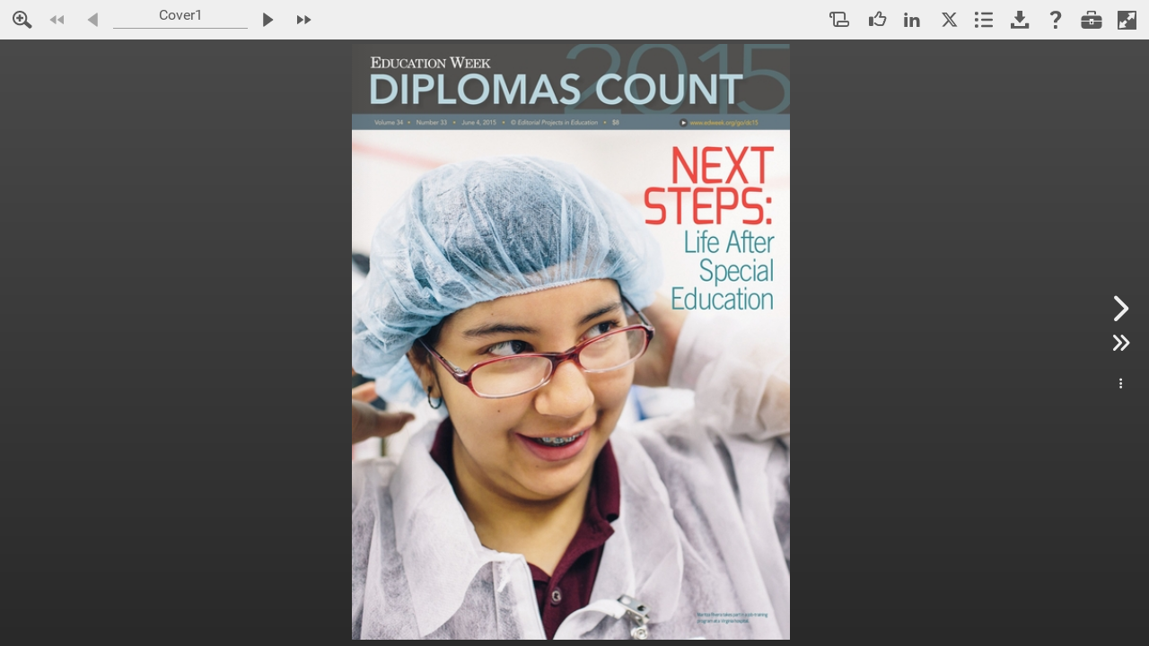

--- FILE ---
content_type: text/html; charset=UTF-8
request_url: http://ew.edweek.org/nxtbooks/epe/dc_06042015/index.php?startid=Cover1
body_size: 12261
content:
<!DOCTYPE HTML>
<html lang="en">

<head>
    <meta http-equiv="X-UA-Compatible" content="IE=edge" />
    <meta charset="UTF-8">
    <title>Education Week - Diplomas Count - Issue 34, 2015 - Education Week - Diplomas Count - Issue 34, 2015</title>
    <meta name="keywords" content="" />
    <meta name="title" content="Education Week - Diplomas Count - Issue 34, 2015 - Education Week - Diplomas Count - Issue 34, 2015" />
    <meta name="description" content="Experience our interactive, profoundly engaging digital publication!" />

    <meta property="og:title" content="Education Week - Diplomas Count - Issue 34, 2015 - Education Week - Diplomas Count - Issue 34, 2015" />
    <meta property="og:description" content="Experience our interactive, profoundly engaging digital publication!" />
    <meta property="og:image" content="http://pages.nxtbook.com/nxtbooks/epe/dc_06042015/iphone/epe_dc_06042015_p0001_lowres.jpg?1436545547" />

    <meta name="mobile-web-app-capable" content="yes" />
    <link rel='alternate' type='application/rss+xml' title='' href='http://lb.ec2.nxtbook.com/fx/mags/rss.php?mp=/nxtbooks/epe/diplomascount' />
    <base href="http://ew.edweek.org/fx/devices/cpa/min/4.11.21/" />
    <link href="images/nxtbook.png" rel="apple-touch-icon" />
    <link href="images/nxtbook.png" rel="apple-touch-icon-precomposed" />

                    <script src="resources/ati/piano-analytics.js?1766073297"></script>
                <script async src="https://www.googletagmanager.com/gtag/js"></script>
    
    <script type="text/javascript" nonce="abcdefg">
                var nxtSettings = {"bookId":"103b8a29f7fe44cec86b94cd7a50e46a","title":"Education Week - Diplomas Count - Issue 34, 2015","rid":"8d7d16c3a30aa26f80d01dd6c8407a2a","sid":"1743dc93a55972a500ad74d4ea83a6b6","sa":"http:\/\/ew.edweek.org","url":"http:\/\/ew.edweek.org\/nxtbooks\/epe\/dc_06042015\/index.php?startid=Cover1","bookws":"http:\/\/ew.edweek.org\/fx\/json\/webkitbook.php?bookid=103b8a29f7fe44cec86b94cd7a50e46a&bp=%2Fnxtbooks%2Fepe%2Fdc_06042015","pagews":"http:\/\/ew.edweek.org\/fx\/json\/webkitpage.php?bookid=103b8a29f7fe44cec86b94cd7a50e46a","pagesearchws":"http:\/\/ew.edweek.org\/fx\/xmlsearch\/dbindex.php?format=json","textws":"http:\/\/ew.edweek.org\/fx\/json\/webkittext.php","formsessionws":"http:\/\/ew.edweek.org\/fx\/forms\/ws.php","drmlogin":"https:\/\/www.nxtbook.com\/fx\/drm\/login\/index.php?data={\"id\":\"103b8a29f7fe44cec86b94cd7a50e46a\"}'","apUrl":"http:\/\/ew.edweek.org\/fx\/config\/redirect\/animation.php","trackingatinternet":2,"pm":1,"mirrorURL":"http:\/\/pages.nxtbook.com\/nxtbooks\/epe\/dc_06042015\/","https":false,"pageMultiJsonURL":"\/\/static.nxtbook.com\/fx\/json\/statics\/103b8a29f7fe44cec86b94cd7a50e46a\/[pageid][mode]?1436545547","startid":"Cover1","loaderjson":"{\"files\":[{\"src\":\"assets\\\/edweek_logo_for_nextbook.png?1768996359\",\"width\":\"502\",\"height\":\"159\"}],\"showrightlogo\":\"1\",\"width\":\"420\",\"height\":\"160\"}"};
                    nxtSettings["atInternetConfig"] = {"site":"600747","collectDomain":"logw330.ati-host.net","collectDomainSSL":"logws1330.ati-host.net"};
                            nxtSettings["gtags"] = {"G-1V2CEHTC98":{"prop":"g4"}};
            </script>

        <script type="text/javascript" src="http://ew.edweek.org/fx/devices/cpa/resources/common.js?1742415442"></script>
        <link rel="stylesheet" type="text/css" href="http://ew.edweek.org/fx/devices/cpa/resources/styles.css?1742415442" />

    <script src="https://cdnjs.cloudflare.com/ajax/libs/jquery/3.6.0/jquery.min.js"></script>

            <!-- Add fancyBox main JS and CSS files -->
        <script type="text/javascript" src="http://ew.edweek.org/fx/scriptlib/jquery.fancybox/3.5.7/jquery.fancybox.min.js?1755098969"></script>
        <link rel="stylesheet" type="text/css" href="http://ew.edweek.org/fx/scriptlib/jquery.fancybox/3.5.7/jquery.fancybox.min.css?1755098969" media="screen" />
        <!-- Add jpanel -->
    <link rel="stylesheet" type="text/css" href="http://ew.edweek.org/fx/scriptlib/jquery.panel/css/jquery.panel.css?1755098969" />
    <script type="text/javascript" src="http://ew.edweek.org/fx/scriptlib/jquery.panel/js/jquery.panel.js?1755098969"></script>
    <!-- Add HTML popup -->
    <script src="http://ew.edweek.org/fx/scriptlib/html_popup.js?1755098969"></script>
    <!-- Add animate css -->
    <link rel="stylesheet" type="text/css" href="//cdnjs.cloudflare.com/ajax/libs/animate.css/4.1.1/animate.compat.css?1755098969">
    <script src="http://ew.edweek.org/fx/scriptlib/jquery.animatecss.js?1755098969"></script>

    <!-- Add turnjs library -->
        <script src="resources/turn-js/lib/turn.js?1766073299"></script>
        <script src="resources/turn-js/lib/zoom.js?1766073299"></script>
        <script src="resources/turn-js/extras/jquery.mousewheel.min.js?1766073299"></script>

    <!-- Add slider_track -->
        <script src="resources/silver_track/src/jquery.silver_track.js?1766073299"></script>
        <script src="resources/silver_track/src/plugins/jquery.silver_track.nxtbook_subpages.js?1766073299"></script>

    <!-- Add plyr -->
    <script src="https://cdn.plyr.io/3.7.2/plyr.polyfilled.js"></script>
    <link rel="stylesheet" href="https://cdn.plyr.io/3.7.2/plyr.css" />

    <script type="text/javascript" nonce="abcdefg">
        var Ext = Ext || {};
        Ext.beforeLoad = function(tags) {
            var s = location.search,
                profile;
            if (s.match(/\bclassic\b/)) {
                profile = 'classic';
            } else if (s.match(/\bmodern\b/)) {
                profile = 'modern';
            } else if ((s.match(/\btabletcard\b/) || nxtSettings.tabletViewer == 'card') && tags.tablet == true) {
                profile = 'classic';
                nxtSettings.viewer = 'card';
            } else {
                profile = tags.desktop ? 'classic' : 'modern';
                //profile = tags.phone ? 'modern' : 'classic';

                // Special hack for iPad OS ( desktop webview )
                if (tags.desktop && tags.mac && tags.safari) {
                    var isIpad = false;
                    try {
                        document.createEvent("TouchEvent");
                        isIpad = true;
                    } catch (e) {}
                    if (isIpad)
                        profile = 'modern';
                }
            }

            // Native books force the modern toolkit
            
            Ext.manifest = profile;
        };
    </script>
    <script language='javascript' nonce="abcdefg">
        var BookID='103b8a29f7fe44cec86b94cd7a50e46a';
var BookReferer='';
var enableIB=1;
    </script>
    <!-- The line below must be kept intact for Sencha Cmd to build your application -->
    <script nonce="abcdefg" id="microloader" data-app="71cdc9f9-3bf9-4505-ad08-d872ea4f499c" type="text/javascript">var Ext=Ext||{};Ext.manifest=Ext.manifest||"modern.json";Ext=Ext||{};
Ext.Boot=Ext.Boot||function(f){function l(b){if(b.$isRequest)return b;b=b.url?b:{url:b};var e=b.url,e=e.charAt?[e]:e,a=b.charset||d.config.charset;x(this,b);delete this.url;this.urls=e;this.charset=a}function r(b){if(b.$isEntry)return b;var e=b.charset||d.config.charset,a=Ext.manifest,a=a&&a.loader,k=void 0!==b.cache?b.cache:a&&a.cache,c;d.config.disableCaching&&(void 0===k&&(k=!d.config.disableCaching),!1===k?c=+new Date:!0!==k&&(c=k),c&&(a=a&&a.cacheParam||d.config.disableCachingParam,c=a+"\x3d"+
c));x(this,b);this.charset=e;this.buster=c;this.requests=[]}var n=document,q=[],t={disableCaching:/[?&](?:cache|disableCacheBuster)\b/i.test(location.search)||!/http[s]?\:/i.test(location.href)||/(^|[ ;])ext-cache=1/.test(n.cookie)?!1:!0,disableCachingParam:"_dc",loadDelay:!1,preserveScripts:!0,charset:"UTF-8"},u=/\.css(?:\?|$)/i,w=n.createElement("a"),y="undefined"!==typeof window,v={browser:y,node:!y&&"function"===typeof require,phantom:window&&(window._phantom||window.callPhantom)||/PhantomJS/.test(window.navigator.userAgent)},
g=Ext.platformTags={},x=function(b,e,a){a&&x(b,a);if(b&&e&&"object"===typeof e)for(var d in e)b[d]=e[d];return b},c=function(){var b=!1,e=Array.prototype.shift.call(arguments),a,d,c,m;"boolean"===typeof arguments[arguments.length-1]&&(b=Array.prototype.pop.call(arguments));c=arguments.length;for(a=0;a<c;a++)if(m=arguments[a],"object"===typeof m)for(d in m)e[b?d.toLowerCase():d]=m[d];return e},a="function"==typeof Object.keys?function(b){return b?Object.keys(b):[]}:function(b){var e=[],a;for(a in b)b.hasOwnProperty(a)&&
e.push(a);return e},d={loading:0,loaded:0,apply:x,env:v,config:t,assetConfig:{},scripts:{},currentFile:null,suspendedQueue:[],currentRequest:null,syncMode:!1,useElements:!0,listeners:[],Request:l,Entry:r,allowMultipleBrowsers:!1,browserNames:{ie:"IE",firefox:"Firefox",safari:"Safari",chrome:"Chrome",opera:"Opera",dolfin:"Dolfin",edge:"Edge",webosbrowser:"webOSBrowser",chromeMobile:"ChromeMobile",chromeiOS:"ChromeiOS",silk:"Silk",other:"Other"},osNames:{ios:"iOS",android:"Android",windowsPhone:"WindowsPhone",
webos:"webOS",blackberry:"BlackBerry",rimTablet:"RIMTablet",mac:"MacOS",win:"Windows",tizen:"Tizen",linux:"Linux",bada:"Bada",chromeOS:"ChromeOS",other:"Other"},browserPrefixes:{ie:"MSIE ",edge:"Edge/",firefox:"Firefox/",chrome:"Chrome/",safari:"Version/",opera:"OPR/",dolfin:"Dolfin/",webosbrowser:"wOSBrowser/",chromeMobile:"CrMo/",chromeiOS:"CriOS/",silk:"Silk/"},browserPriority:"edge opera dolfin webosbrowser silk chromeiOS chromeMobile ie firefox safari chrome".split(" "),osPrefixes:{tizen:"(Tizen )",
ios:"i(?:Pad|Phone|Pod)(?:.*)CPU(?: iPhone)? OS ",android:"(Android |HTC_|Silk/)",windowsPhone:"Windows Phone ",blackberry:"(?:BlackBerry|BB)(?:.*)Version/",rimTablet:"RIM Tablet OS ",webos:"(?:webOS|hpwOS)/",bada:"Bada/",chromeOS:"CrOS "},fallbackOSPrefixes:{windows:"win",mac:"mac",linux:"linux"},devicePrefixes:{iPhone:"iPhone",iPod:"iPod",iPad:"iPad"},maxIEVersion:12,detectPlatformTags:function(){var b=this,e=navigator.userAgent,p=/Mobile(\/|\s)/.test(e),k=document.createElement("div"),h=function(){var a=
{},d,p,c,k,h;p=b.browserPriority.length;for(k=0;k<p;k++)d=b.browserPriority[k],h?c=0:(c=b.browserPrefixes[d],(c=(c=e.match(new RegExp("("+c+")([\\w\\._]+)")))&&1<c.length?parseInt(c[2]):0)&&(h=!0)),a[d]=c;a.ie&&(k=document.documentMode,8<=k&&(a.ie=k));c=a.ie||!1;d=Math.max(c,b.maxIEVersion);for(k=8;k<=d;++k)p="ie"+k,a[p+"m"]=c?c<=k:0,a[p]=c?c===k:0,a[p+"p"]=c?c>=k:0;return a}(),m=function(){var d={},p,c,k,h,m,f,z;k=a(b.osPrefixes);m=k.length;for(z=h=0;h<m;h++)c=k[h],p=b.osPrefixes[c],f=(p=e.match(new RegExp("("+
p+")([^\\s;]+)")))?p[1]:null,(p=!f||"HTC_"!==f&&"Silk/"!==f?p&&1<p.length?parseFloat(p[p.length-1]):0:2.3)&&z++,d[c]=p;k=a(b.fallbackOSPrefixes);m=k.length;for(h=0;h<m;h++)c=k[h],0===z?(p=b.fallbackOSPrefixes[c],p=e.toLowerCase().match(new RegExp(p)),d[c]=p?!0:0):d[c]=0;return d}(),f=function(){var d={},p,c,k,h,m;k=a(b.devicePrefixes);m=k.length;for(h=0;h<m;h++)c=k[h],p=b.devicePrefixes[c],p=e.match(new RegExp(p)),d[c]=p?!0:0;return d}(),l=d.loadPlatformsParam();c(g,h,m,f,l,!0);g.phone=!!(g.iphone||
g.ipod||!g.silk&&g.android&&(3>g.android||p)||g.blackberry&&p||g.windowsphone);g.tablet=!(g.phone||!(g.ipad||g.android||g.silk||g.rimtablet||g.ie10&&/; Touch/.test(e)));g.touch=function(b,e){b="on"+b.toLowerCase();e=b in k;!e&&k.setAttribute&&k.removeAttribute&&(k.setAttribute(b,""),e="function"===typeof k[b],"undefined"!==typeof k[b]&&(k[b]=void 0),k.removeAttribute(b));return e}("touchend")||navigator.maxTouchPoints||navigator.msMaxTouchPoints;g.desktop=!g.phone&&!g.tablet;g.cordova=g.phonegap=
!!(window.PhoneGap||window.Cordova||window.cordova);g.webview=/(iPhone|iPod|iPad).*AppleWebKit(?!.*Safari)(?!.*FBAN)/i.test(e);g.androidstock=4.3>=g.android&&(g.safari||g.silk);c(g,l,!0)},loadPlatformsParam:function(){var b=window.location.search.substr(1).split("\x26"),e={},a,d={},c,m,f;for(a=0;a<b.length;a++)c=b[a].split("\x3d"),e[c[0]]=c[1];if(e.platformTags)for(c=e.platformTags.split(","),b=c.length,a=0;a<b;a++)e=c[a].split(":"),m=e[0],f=!0,1<e.length&&(f=e[1],"false"===f||"0"===f)&&(f=!1),d[m]=
f;return d},filterPlatform:function(b,e){b=q.concat(b||q);e=q.concat(e||q);var a=b.length,d=e.length,c=!a&&d,m;for(m=0;m<a&&!c;m++)c=b[m],c=!!g[c];for(m=0;m<d&&c;m++)c=e[m],c=!g[c];return c},init:function(){var b=n.getElementsByTagName("script"),e=b[0],a=b.length,c=/\/ext(\-[a-z\-]+)?\.js$/,h,m,f,l,g;d.hasReadyState="readyState"in e;d.hasAsync="async"in e;d.hasDefer="defer"in e;d.hasOnLoad="onload"in e;d.isIE8=d.hasReadyState&&!d.hasAsync&&d.hasDefer&&!d.hasOnLoad;d.isIE9=d.hasReadyState&&!d.hasAsync&&
d.hasDefer&&d.hasOnLoad;d.isIE10p=d.hasReadyState&&d.hasAsync&&d.hasDefer&&d.hasOnLoad;d.isIE10=10===(new Function("/*@cc_on return @_jscript_version @*/"))();d.isIE10m=d.isIE10||d.isIE9||d.isIE8;d.isIE11=d.isIE10p&&!d.isIE10;for(g=0;g<a;g++)if(h=(e=b[g]).src)m=e.readyState||null,!f&&c.test(h)&&(f=h),d.scripts[l=d.canonicalUrl(h)]||new r({key:l,url:h,done:null===m||"loaded"===m||"complete"===m,el:e,prop:"src"});f||(e=b[b.length-1],f=e.src);d.baseUrl=f.substring(0,f.lastIndexOf("/")+1);d.origin=window.location.origin||
window.location.protocol+"//"+window.location.hostname+(window.location.port?":"+window.location.port:"");d.detectPlatformTags();Ext.filterPlatform=d.filterPlatform},canonicalUrl:function(b){w.href=b;b=w.href;var e=t.disableCachingParam,e=e?b.indexOf(e+"\x3d"):-1,a,d;0<e&&("?"===(a=b.charAt(e-1))||"\x26"===a)&&(d=b.indexOf("\x26",e),(d=0>d?"":b.substring(d))&&"?"===a&&(++e,d=d.substring(1)),b=b.substring(0,e-1)+d);return b},getConfig:function(b){return b?d.config[b]:d.config},setConfig:function(b,
e){if("string"===typeof b)d.config[b]=e;else for(var a in b)d.setConfig(a,b[a]);return d},getHead:function(){return d.docHead||(d.docHead=n.head||n.getElementsByTagName("head")[0])},create:function(b,e,a){a=a||{};a.url=b;a.key=e;return d.scripts[e]=new r(a)},getEntry:function(b,e,a){var c,h;c=a?b:d.canonicalUrl(b);h=d.scripts[c];h||(h=d.create(b,c,e),a&&(h.canonicalPath=!0));return h},registerContent:function(b,e,a){return d.getEntry(b,{content:a,loaded:!0,css:"css"===e})},processRequest:function(b,
e){b.loadEntries(e)},load:function(b){b=new l(b);if(b.sync||d.syncMode)return d.loadSync(b);d.currentRequest?(b.getEntries(),d.suspendedQueue.push(b)):(d.currentRequest=b,d.processRequest(b,!1));return d},loadSync:function(b){b=new l(b);d.syncMode++;d.processRequest(b,!0);d.syncMode--;return d},loadBasePrefix:function(b){b=new l(b);b.prependBaseUrl=!0;return d.load(b)},loadSyncBasePrefix:function(b){b=new l(b);b.prependBaseUrl=!0;return d.loadSync(b)},requestComplete:function(b){if(d.currentRequest===
b)for(d.currentRequest=null;0<d.suspendedQueue.length;)if(b=d.suspendedQueue.shift(),!b.done){d.load(b);break}d.currentRequest||0!=d.suspendedQueue.length||d.fireListeners()},isLoading:function(){return!d.currentRequest&&0==d.suspendedQueue.length},fireListeners:function(){for(var b;d.isLoading()&&(b=d.listeners.shift());)b()},onBootReady:function(b){d.isLoading()?d.listeners.push(b):b()},getPathsFromIndexes:function(b,e){if(!("length"in b)){var a=[],d;for(d in b)isNaN(+d)||(a[+d]=b[d]);b=a}return l.prototype.getPathsFromIndexes(b,
e)},createLoadOrderMap:function(b){return l.prototype.createLoadOrderMap(b)},fetch:function(b,a,d,c){c=void 0===c?!!a:c;var h=new XMLHttpRequest,m,g,l,n=!1,r=function(){h&&4==h.readyState&&(g=1223===h.status?204:0!==h.status||"file:"!==(self.location||{}).protocol&&"ionp:"!==(self.location||{}).protocol?h.status:200,l=h.responseText,m={content:l,status:g,exception:n},a&&a.call(d,m),h.onreadystatechange=f,h=null)};c&&(h.onreadystatechange=r);try{h.open("GET",b,c),h.send(null)}catch(q){return n=q,r(),
m}c||r();return m},notifyAll:function(b){b.notifyRequests()}};l.prototype={$isRequest:!0,createLoadOrderMap:function(b){var a=b.length,d={},c,h;for(c=0;c<a;c++)h=b[c],d[h.path]=h;return d},getLoadIndexes:function(b,a,c,k,h){var m=[],f=[b];b=b.idx;var g,l,n;if(a[b])return m;for(a[b]=m[b]=!0;b=f.shift();)if(g=b.canonicalPath?d.getEntry(b.path,null,!0):d.getEntry(this.prepareUrl(b.path)),!h||!g.done)for(b=k&&b.uses&&b.uses.length?b.requires.concat(b.uses):b.requires,l=0,n=b.length;l<n;l++)g=b[l],a[g]||
(a[g]=m[g]=!0,f.push(c[g]));return m},getPathsFromIndexes:function(b,a){var d=[],c,h;c=0;for(h=b.length;c<h;c++)b[c]&&d.push(a[c].path);return d},expandUrl:function(b,a,d,c,h,f){return a&&(d=d[b])&&(c=this.getLoadIndexes(d,c,a,h,f),c.length)?this.getPathsFromIndexes(c,a):[b]},expandUrls:function(b,a){var d=this.loadOrder,c=[],h={},f=[],g,l,n,r,q,u,t;"string"===typeof b&&(b=[b]);d&&(g=this.loadOrderMap,g||(g=this.loadOrderMap=this.createLoadOrderMap(d)));n=0;for(r=b.length;n<r;n++)for(l=this.expandUrl(b[n],
d,g,f,a,!1),q=0,u=l.length;q<u;q++)t=l[q],h[t]||(h[t]=!0,c.push(t));0===c.length&&(c=b);return c},expandLoadOrder:function(){var b=this.urls,a;this.expanded?a=b:(a=this.expandUrls(b,!0),this.expanded=!0);this.urls=a;b.length!=a.length&&(this.sequential=!0);return this},getUrls:function(){this.expandLoadOrder();return this.urls},prepareUrl:function(b){return this.prependBaseUrl?d.baseUrl+b:b},getEntries:function(){var b=this.entries,a,c,k,h,f;if(!b){b=[];f=this.getUrls();this.loadOrder&&(a=this.loadOrderMap);
for(k=0;k<f.length;k++)h=this.prepareUrl(f[k]),a&&(c=a[h]),h=d.getEntry(h,{buster:this.buster,charset:this.charset},c&&c.canonicalPath),h.requests.push(this),b.push(h);this.entries=b}return b},loadEntries:function(b){var a=this,d=a.getEntries(),c=d.length,h=a.loadStart||0,f,g;void 0!==b&&(a.sync=b);a.loaded=a.loaded||0;a.loading=a.loading||c;for(g=h;g<c;g++)if(f=d[g],h=f.loaded?!0:d[g].load(a.sync),!h){a.loadStart=g;f.onDone(function(){a.loadEntries(b)});break}a.processLoadedEntries()},processLoadedEntries:function(){var b=
this.getEntries(),a=b.length,d=this.startIndex||0,c;if(!this.done){for(;d<a;d++){c=b[d];if(!c.loaded){this.startIndex=d;return}c.evaluated||c.evaluate();c.error&&(this.error=!0)}this.notify()}},notify:function(){var b=this;if(!b.done){var a=b.error,c=b[a?"failure":"success"],a="delay"in b?b.delay:a?1:d.config.chainDelay,f=b.scope||b;b.done=!0;c&&(0===a||0<a?setTimeout(function(){c.call(f,b)},a):c.call(f,b));b.fireListeners();d.requestComplete(b)}},onDone:function(b){var a=this.listeners||(this.listeners=
[]);this.done?b(this):a.push(b)},fireListeners:function(){var b=this.listeners,a;if(b)for(;a=b.shift();)a(this)}};r.prototype={$isEntry:!0,done:!1,evaluated:!1,loaded:!1,isCrossDomain:function(){void 0===this.crossDomain&&(this.crossDomain=0!==this.getLoadUrl().indexOf(d.origin));return this.crossDomain},isCss:function(){if(void 0===this.css)if(this.url){var b=d.assetConfig[this.url];this.css=b?"css"===b.type:u.test(this.url)}else this.css=!1;return this.css},getElement:function(b){var a=this.el;
a||(this.isCss()?(b=b||"link",a=n.createElement(b),"link"==b?(a.rel="stylesheet",this.prop="href"):this.prop="textContent",a.type="text/css"):(a=n.createElement(b||"script"),a.type="text/javascript",this.prop="src",this.charset&&(a.charset=this.charset),d.hasAsync&&(a.async=!1)),this.el=a);return a},getLoadUrl:function(){var b;b=this.canonicalPath?this.url:d.canonicalUrl(this.url);this.loadUrl||(this.loadUrl=this.buster?b+(-1===b.indexOf("?")?"?":"\x26")+this.buster:b);return this.loadUrl},fetch:function(b){var a=
this.getLoadUrl();d.fetch(a,b.complete,this,!!b.async)},onContentLoaded:function(b){var a=b.status,d=b.content;b=b.exception;this.getLoadUrl();this.loaded=!0;!b&&0!==a||v.phantom?200<=a&&300>a||304===a||v.phantom||0===a&&0<d.length?this.content=d:this.evaluated=this.error=!0:this.evaluated=this.error=!0},createLoadElement:function(b){var a=this,c=a.getElement();a.preserve=!0;c.onerror=function(){a.error=!0;b&&(b(),b=null)};d.isIE10m?c.onreadystatechange=function(){"loaded"!==this.readyState&&"complete"!==
this.readyState||!b||(b(),b=this.onreadystatechange=this.onerror=null)}:c.onload=function(){b();b=this.onload=this.onerror=null};c[a.prop]=a.getLoadUrl()},onLoadElementReady:function(){d.getHead().appendChild(this.getElement());this.evaluated=!0},inject:function(b,a){a=d.getHead();var c=this.url,f=this.key,h,g;this.isCss()?(this.preserve=!0,g=f.substring(0,f.lastIndexOf("/")+1),h=n.createElement("base"),h.href=g,a.firstChild?a.insertBefore(h,a.firstChild):a.appendChild(h),h.href=h.href,c&&(b+="\n/*# sourceURL\x3d"+
f+" */"),c=this.getElement("style"),f="styleSheet"in c,a.appendChild(h),f?(a.appendChild(c),c.styleSheet.cssText=b):(c.textContent=b,a.appendChild(c)),a.removeChild(h)):(c&&(b+="\n//# sourceURL\x3d"+f),Ext.globalEval(b));return this},loadCrossDomain:function(){var b=this;b.createLoadElement(function(){b.el.onerror=b.el.onload=f;b.el=null;b.loaded=b.evaluated=b.done=!0;b.notifyRequests()});b.evaluateLoadElement();return!1},loadElement:function(){var b=this;b.createLoadElement(function(){b.el.onerror=
b.el.onload=f;b.el=null;b.loaded=b.evaluated=b.done=!0;b.notifyRequests()});b.evaluateLoadElement();return!0},loadSync:function(){var b=this;b.fetch({async:!1,complete:function(a){b.onContentLoaded(a)}});b.evaluate();b.notifyRequests()},load:function(b){var a=this;if(!a.loaded){if(a.loading)return!1;a.loading=!0;if(b)a.loadSync();else{if(d.isIE10||a.isCrossDomain())return a.loadCrossDomain();if(!a.isCss()&&d.hasReadyState)a.createLoadElement(function(){a.loaded=!0;a.notifyRequests()});else if(!d.useElements||
a.isCss()&&v.phantom)a.fetch({async:!b,complete:function(b){a.onContentLoaded(b);a.notifyRequests()}});else return a.loadElement()}}return!0},evaluateContent:function(){this.inject(this.content);this.content=null},evaluateLoadElement:function(){d.getHead().appendChild(this.getElement())},evaluate:function(){this.evaluated||this.evaluating||(this.evaluating=!0,void 0!==this.content?this.evaluateContent():this.error||this.evaluateLoadElement(),this.evaluated=this.done=!0,this.cleanup())},cleanup:function(){var a=
this.el,d;if(a){if(!this.preserve)for(d in this.el=null,a.parentNode.removeChild(a),a)try{d!==this.prop&&(a[d]=null),delete a[d]}catch(c){}a.onload=a.onerror=a.onreadystatechange=f}},notifyRequests:function(){var a=this.requests,d=a.length,c,f;for(c=0;c<d;c++)f=a[c],f.processLoadedEntries();this.done&&this.fireListeners()},onDone:function(a){var d=this.listeners||(this.listeners=[]);this.done?a(this):d.push(a)},fireListeners:function(){var a=this.listeners,d;if(a&&0<a.length)for(;d=a.shift();)d(this)}};
Ext.disableCacheBuster=function(a,d){var c=new Date;c.setTime(c.getTime()+864E5*(a?3650:-1));c=c.toGMTString();n.cookie="ext-cache\x3d1; expires\x3d"+c+"; path\x3d"+(d||"/")};d.init();return d}(function(){});Ext.globalEval=Ext.globalEval||(this.execScript?function(f){execScript(f)}:function(f){eval.call(window,f)});
Function.prototype.bind||function(){var f=Array.prototype.slice,l=function(l){var n=f.call(arguments,1),q=this;if(n.length)return function(){var t=arguments;return q.apply(l,t.length?n.concat(f.call(t)):n)};n=null;return function(){return q.apply(l,arguments)}};Function.prototype.bind=l;l.$extjs=!0}();Ext.setResourcePath=function(f,l){var r=Ext.manifest||(Ext.manifest={}),n=r.resources||(r.resources={});r&&("string"!==typeof f?Ext.apply(n,f):n[f]=l,r.resources=n)};
Ext.getResourcePath=function(f,l,r){"string"!==typeof f&&(l=f.pool,r=f.packageName,f=f.path);var n=Ext.manifest,n=n&&n.resources;l=n[l];var q=[];null==l&&(l=n.path,null==l&&(l="resources"));l&&q.push(l);r&&q.push(r);q.push(f);return q.join("/")};Ext=Ext||window.Ext||{};
Ext.Microloader=Ext.Microloader||function(){var f=Ext.Boot,l=function(a){console.log("[WARN] "+a)},r="_nxt:",n=function(a,d){return r+a+"-"+(d?d+"-":"")+c.appId},q,t;try{t=window.localStorage}catch(a){}var u=window.applicationCache,w={clearAllPrivate:function(a){if(t){t.removeItem(a.key);var d,b=[],e=a.profile+"-"+c.appId,f=t.length;for(a=0;a<f;a++)d=t.key(a),0===d.indexOf(r)&&-1!==d.indexOf(e)&&b.push(d);for(a in b)t.removeItem(b[a])}},retrieveAsset:function(a){try{return t.getItem(a)}catch(d){return null}},
setAsset:function(a,d){try{null===d||""==d?t.removeItem(a):t.setItem(a,d)}catch(b){}}},y=function(a){this.assetConfig="string"===typeof a.assetConfig?{path:a.assetConfig}:a.assetConfig;this.type=a.type;this.key=n(this.assetConfig.path,a.manifest.profile);a.loadFromCache&&this.loadFromCache()};y.prototype={shouldCache:function(){return t&&this.assetConfig.update&&this.assetConfig.hash&&!this.assetConfig.remote},is:function(a){return!!a&&this.assetConfig&&a.assetConfig&&this.assetConfig.hash===a.assetConfig.hash},
cache:function(a){this.shouldCache()&&w.setAsset(this.key,a||this.content)},uncache:function(){w.setAsset(this.key,null)},updateContent:function(a){this.content=a},getSize:function(){return this.content?this.content.length:0},loadFromCache:function(){this.shouldCache()&&(this.content=w.retrieveAsset(this.key))}};var v=function(a){this.content="string"===typeof a.content?JSON.parse(a.content):a.content;this.assetMap={};this.url=a.url;this.fromCache=!!a.cached;this.assetCache=!1!==a.assetCache;this.key=
n(this.url);this.profile=this.content.profile;this.hash=this.content.hash;this.loadOrder=this.content.loadOrder;this.deltas=this.content.cache?this.content.cache.deltas:null;this.cacheEnabled=this.content.cache?this.content.cache.enable:!1;this.loadOrderMap=this.loadOrder?f.createLoadOrderMap(this.loadOrder):null;a=this.content.tags;var d=Ext.platformTags;if(a){if(a instanceof Array)for(var b=0;b<a.length;b++)d[a[b]]=!0;else f.apply(d,a);f.apply(d,f.loadPlatformsParam())}this.js=this.processAssets(this.content.js,
"js");this.css=this.processAssets(this.content.css,"css")};v.prototype={processAsset:function(a,d){d=new y({manifest:this,assetConfig:a,type:d,loadFromCache:this.assetCache});return this.assetMap[a.path]=d},processAssets:function(a,d){var b=[],c=a.length,f,g;for(f=0;f<c;f++)g=a[f],b.push(this.processAsset(g,d));return b},useAppCache:function(){return!0},getAssets:function(){return this.css.concat(this.js)},getAsset:function(a){return this.assetMap[a]},shouldCache:function(){return this.hash&&this.cacheEnabled},
cache:function(a){this.shouldCache()&&w.setAsset(this.key,JSON.stringify(a||this.content))},is:function(a){return this.hash===a.hash},uncache:function(){w.setAsset(this.key,null)},exportContent:function(){return f.apply({loadOrderMap:this.loadOrderMap},this.content)}};var g=[],x=!1,c={init:function(){Ext.microloaded=!0;var a=document.getElementById("microloader");c.appId=a?a.getAttribute("data-app"):"";Ext.beforeLoad&&(q=Ext.beforeLoad(Ext.platformTags));var d=Ext._beforereadyhandler;Ext._beforereadyhandler=
function(){Ext.Boot!==f&&(Ext.apply(Ext.Boot,f),Ext.Boot=f);d&&d()}},applyCacheBuster:function(a){var d=(new Date).getTime(),b=-1===a.indexOf("?")?"?":"\x26";return a+b+"_dc\x3d"+d},run:function(){c.init();var a=Ext.manifest;if("string"===typeof a){var a=a.indexOf(".json")===a.length-5?a:a+".json",d=n(a);(d=w.retrieveAsset(d))?(a=new v({url:a,content:d,cached:!0}),q&&q(a),c.load(a)):0===location.href.indexOf("file:/")?(v.url=c.applyCacheBuster(a+"p"),f.load(v.url)):f.fetch(c.applyCacheBuster(a),function(a){c.setManifest(a.content)})}else a=
new v({content:a}),c.load(a)},setManifest:function(a){a=new v({url:v.url,content:a});a.cache();q&&q(a);c.load(a)},load:function(a){c.urls=[];c.manifest=a;Ext.manifest=c.manifest.exportContent();var d=a.getAssets(),b=[],e,g,k,h;k=d.length;for(g=0;g<k;g++)if(e=d[g],h=c.filterAsset(e))a.shouldCache()&&e.shouldCache()&&(e.content?(h=f.registerContent(e.assetConfig.path,e.type,e.content),h.evaluated&&l("Asset: "+e.assetConfig.path+" was evaluated prior to local storage being consulted.")):b.push(e)),c.urls.push(e.assetConfig.path),
f.assetConfig[e.assetConfig.path]=f.apply({type:e.type},e.assetConfig);if(0<b.length)for(c.remainingCachedAssets=b.length;0<b.length;)e=b.pop(),f.fetch(e.assetConfig.path,function(a){return function(b){c.onCachedAssetLoaded(a,b)}}(e));else c.onCachedAssetsReady()},onCachedAssetLoaded:function(a,d){var b;d=c.parseResult(d);c.remainingCachedAssets--;d.error?(l("There was an error pre-loading the asset '"+a.assetConfig.path+"'. This asset will be uncached for future loading"),a.uncache()):(b=c.checksum(d.content,
a.assetConfig.hash),b||(l("Cached Asset '"+a.assetConfig.path+"' has failed checksum. This asset will be uncached for future loading"),a.uncache()),f.registerContent(a.assetConfig.path,a.type,d.content),a.updateContent(d.content),a.cache());if(0===c.remainingCachedAssets)c.onCachedAssetsReady()},onCachedAssetsReady:function(){f.load({url:c.urls,loadOrder:c.manifest.loadOrder,loadOrderMap:c.manifest.loadOrderMap,sequential:!0,success:c.onAllAssetsReady,failure:c.onAllAssetsReady})},onAllAssetsReady:function(){x=
!0;c.notify();!1!==navigator.onLine?c.checkAllUpdates():window.addEventListener&&window.addEventListener("online",c.checkAllUpdates,!1)},onMicroloaderReady:function(a){x?a():g.push(a)},notify:function(){for(var a;a=g.shift();)a()},patch:function(a,d){var b=[],c,f,g;if(0===d.length)return a;f=0;for(g=d.length;f<g;f++)c=d[f],"number"===typeof c?b.push(a.substring(c,c+d[++f])):b.push(c);return b.join("")},checkAllUpdates:function(){window.removeEventListener&&window.removeEventListener("online",c.checkAllUpdates,
!1);u&&c.checkForAppCacheUpdate();c.manifest.fromCache&&c.checkForUpdates()},checkForAppCacheUpdate:function(){u.status===u.UPDATEREADY||u.status===u.OBSOLETE?c.appCacheState="updated":u.status!==u.IDLE&&u.status!==u.UNCACHED?(c.appCacheState="checking",u.addEventListener("error",c.onAppCacheError),u.addEventListener("noupdate",c.onAppCacheNotUpdated),u.addEventListener("cached",c.onAppCacheNotUpdated),u.addEventListener("updateready",c.onAppCacheReady),u.addEventListener("obsolete",c.onAppCacheObsolete)):
c.appCacheState="current"},checkForUpdates:function(){f.fetch(c.applyCacheBuster(c.manifest.url),c.onUpdatedManifestLoaded)},onAppCacheError:function(a){l(a.message);c.appCacheState="error";c.notifyUpdateReady()},onAppCacheReady:function(){u.swapCache();c.appCacheUpdated()},onAppCacheObsolete:function(){c.appCacheUpdated()},appCacheUpdated:function(){c.appCacheState="updated";c.notifyUpdateReady()},onAppCacheNotUpdated:function(){c.appCacheState="current";c.notifyUpdateReady()},filterAsset:function(a){a=
a&&a.assetConfig||{};return a.platform||a.exclude?f.filterPlatform(a.platform,a.exclude):!0},onUpdatedManifestLoaded:function(a){a=c.parseResult(a);if(a.error)l("Error loading manifest file to check for updates"),c.onAllUpdatedAssetsReady();else{var d,b,e,g,k,h=[],m=new v({url:c.manifest.url,content:a.content,assetCache:!1});c.remainingUpdatingAssets=0;c.updatedAssets=[];c.removedAssets=[];c.updatedManifest=null;c.updatedAssetsReady=!1;if(m.shouldCache())if(c.manifest.is(m))c.onAllUpdatedAssetsReady();
else{c.updatedManifest=m;d=c.manifest.getAssets();b=m.getAssets();for(g in b)a=b[g],e=c.manifest.getAsset(a.assetConfig.path),(k=c.filterAsset(a))&&(!e||a.shouldCache()&&!e.is(a))&&h.push({_new:a,_current:e});for(g in d)e=d[g],a=m.getAsset(e.assetConfig.path),(k=!c.filterAsset(a))&&a&&(!e.shouldCache()||a.shouldCache())||c.removedAssets.push(e);if(0<h.length)for(c.remainingUpdatingAssets=h.length;0<h.length;)(e=h.pop(),a=e._new,e=e._current,"full"!==a.assetConfig.update&&e)?"delta"===a.assetConfig.update&&
(g=m.deltas,g=g+"/"+a.assetConfig.path+"/"+e.assetConfig.hash+".json",f.fetch(g,function(a,b){return function(d){c.onDeltaAssetUpdateLoaded(a,b,d)}}(a,e))):f.fetch(a.assetConfig.path,function(a){return function(b){c.onFullAssetUpdateLoaded(a,b)}}(a));else c.onAllUpdatedAssetsReady()}else c.updatedManifest=m,w.clearAllPrivate(m),c.onAllUpdatedAssetsReady()}},onFullAssetUpdateLoaded:function(a,d){var b;d=c.parseResult(d);c.remainingUpdatingAssets--;d.error?a.uncache():(b=c.checksum(d.content,a.assetConfig.hash))?
(a.updateContent(d.content),c.updatedAssets.push(a)):a.uncache();if(0===c.remainingUpdatingAssets)c.onAllUpdatedAssetsReady()},onDeltaAssetUpdateLoaded:function(a,d,b){var e,f,g;b=c.parseResult(b);c.remainingUpdatingAssets--;if(b.error)l("Error loading delta patch for "+a.assetConfig.path+" with hash "+d.assetConfig.hash+" . This asset will be uncached for future loading"),a.uncache();else try{e=JSON.parse(b.content),g=c.patch(d.content,e),(f=c.checksum(g,a.assetConfig.hash))?(a.updateContent(g),
c.updatedAssets.push(a)):a.uncache()}catch(h){l("Error parsing delta patch for "+a.assetConfig.path+" with hash "+d.assetConfig.hash+" . This asset will be uncached for future loading"),a.uncache()}if(0===c.remainingUpdatingAssets)c.onAllUpdatedAssetsReady()},onAllUpdatedAssetsReady:function(){var a;c.updatedAssetsReady=!0;if(c.updatedManifest){for(;0<c.removedAssets.length;)a=c.removedAssets.pop(),a.uncache();for(c.updatedManifest&&c.updatedManifest.cache();0<c.updatedAssets.length;)a=c.updatedAssets.pop(),
a.cache()}c.notifyUpdateReady()},notifyUpdateReady:function(){"checking"!==c.appCacheState&&c.updatedAssetsReady&&("updated"===c.appCacheState||c.updatedManifest)&&(c.appUpdate={updated:!0,app:"updated"===c.appCacheState,manifest:c.updatedManifest&&c.updatedManifest.exportContent()},c.fireAppUpdate())},fireAppUpdate:function(){Ext.GlobalEvents&&Ext.defer(function(){Ext.GlobalEvents.fireEvent("appupdate",c.appUpdate)},1E3)},checksum:function(a,c){if(!a||!c)return!1;var b=!0,e=c.length,f=a.substring(0,
1);"/"==f?a.substring(2,e+2)!==c&&(b=!1):"f"==f?a.substring(10,e+10)!==c&&(b=!1):"."==f&&a.substring(1,e+1)!==c&&(b=!1);return b},parseResult:function(a){var c={};!a.exception&&0!==a.status||f.env.phantom?200<=a.status&&300>a.status||304===a.status||f.env.phantom||0===a.status&&0<a.content.length?c.content=a.content:c.error=!0:c.error=!0;return c}};return c}();Ext.manifest=Ext.manifest||"bootstrap";Ext.Microloader.run();</script>    <meta name="viewport" content="width=device-width, initial-scale=1.0, maximum-scale=1.0, user-scalable=no, minimal-ui" />
</head>

        <body class="fixedPosition">
                <div class="white-text">
            <!-- < ? php
if ( GetParam("native") == "" ) {
    $ghc = $b->getHtmlContent( GetParam("buildBotHtml")==1 );
    $ghc = str_replace( "<br>", "<br />", $ghc);
    echo $ghc;
}
?> -->
        </div>
        <div id="tempPlaceHolder" class="x-hidden-display"></div>
        <!-- Goofy hack to get around pop-up blocking in smart phones. -->
        <a href="" target="_blank" id="hidden_link" class="hide-link"></a>
        <form id="tracking_form"></form>
        <script type="text/javascript">
 	var _gaq = _gaq || [];
	_gaq.push(['_setAccount', 'UA-319622-1']);
	_gaq.push(['_setDomainName', 'nxtbook.com']);
	

	(function() {
		var ga = document.createElement('script'); ga.type = 'text/javascript'; ga.async = true;
		ga.src = ('https:' == document.location.protocol ? 'https://ssl' : 'http://www') + '.google-analytics.com/ga.js';
		var s = document.getElementsByTagName('script')[0]; s.parentNode.insertBefore(ga, s);
	})();

	function googleTrackPageView( pageid ) {
	var bookurl = '/nxtbooks/epe/dc_06042015/index.php';
		if ( typeof pageid != "undefined" )
			bookurl += "?startid=" + pageid;
		_gaq.push(['_trackPageview', bookurl ]);
	}
</script>
        <iframe name="printframe" id="printframe" class="hide-print"></iframe>

        <script src="//www.youtube.com/iframe_api" language="javascript"></script>

        </body>

</html>